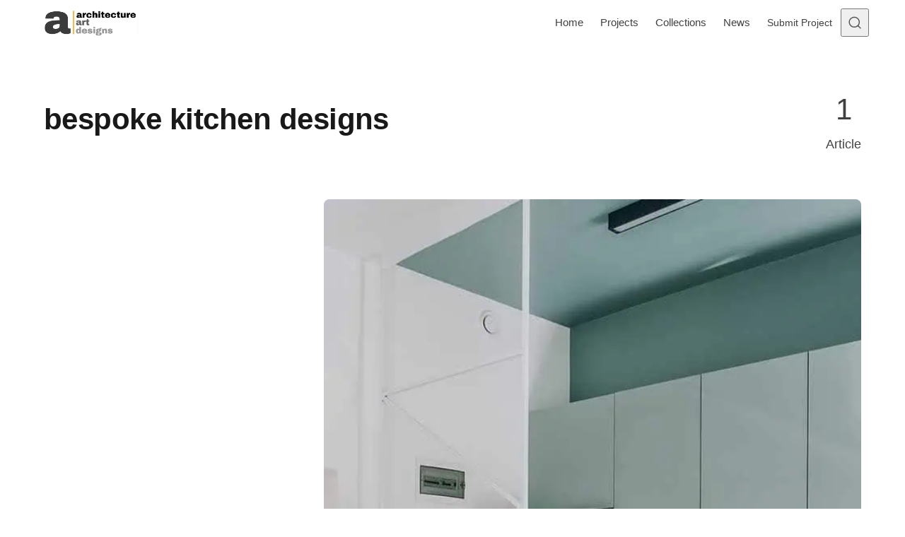

--- FILE ---
content_type: text/html; charset=UTF-8
request_url: https://www.architectureartdesigns.com/tag/bespoke-kitchen-designs/
body_size: 16575
content:
<!DOCTYPE html>
<html lang="en-US" class="no-js" data-color-scheme="light" data-accent-color-scheme="dark" data-accent-color-contrast="true">
<head><meta charset="UTF-8"><script>if(navigator.userAgent.match(/MSIE|Internet Explorer/i)||navigator.userAgent.match(/Trident\/7\..*?rv:11/i)){var href=document.location.href;if(!href.match(/[?&]nowprocket/)){if(href.indexOf("?")==-1){if(href.indexOf("#")==-1){document.location.href=href+"?nowprocket=1"}else{document.location.href=href.replace("#","?nowprocket=1#")}}else{if(href.indexOf("#")==-1){document.location.href=href+"&nowprocket=1"}else{document.location.href=href.replace("#","&nowprocket=1#")}}}}</script><script>(()=>{class RocketLazyLoadScripts{constructor(){this.v="2.0.4",this.userEvents=["keydown","keyup","mousedown","mouseup","mousemove","mouseover","mouseout","touchmove","touchstart","touchend","touchcancel","wheel","click","dblclick","input"],this.attributeEvents=["onblur","onclick","oncontextmenu","ondblclick","onfocus","onmousedown","onmouseenter","onmouseleave","onmousemove","onmouseout","onmouseover","onmouseup","onmousewheel","onscroll","onsubmit"]}async t(){this.i(),this.o(),/iP(ad|hone)/.test(navigator.userAgent)&&this.h(),this.u(),this.l(this),this.m(),this.k(this),this.p(this),this._(),await Promise.all([this.R(),this.L()]),this.lastBreath=Date.now(),this.S(this),this.P(),this.D(),this.O(),this.M(),await this.C(this.delayedScripts.normal),await this.C(this.delayedScripts.defer),await this.C(this.delayedScripts.async),await this.T(),await this.F(),await this.j(),await this.A(),window.dispatchEvent(new Event("rocket-allScriptsLoaded")),this.everythingLoaded=!0,this.lastTouchEnd&&await new Promise(t=>setTimeout(t,500-Date.now()+this.lastTouchEnd)),this.I(),this.H(),this.U(),this.W()}i(){this.CSPIssue=sessionStorage.getItem("rocketCSPIssue"),document.addEventListener("securitypolicyviolation",t=>{this.CSPIssue||"script-src-elem"!==t.violatedDirective||"data"!==t.blockedURI||(this.CSPIssue=!0,sessionStorage.setItem("rocketCSPIssue",!0))},{isRocket:!0})}o(){window.addEventListener("pageshow",t=>{this.persisted=t.persisted,this.realWindowLoadedFired=!0},{isRocket:!0}),window.addEventListener("pagehide",()=>{this.onFirstUserAction=null},{isRocket:!0})}h(){let t;function e(e){t=e}window.addEventListener("touchstart",e,{isRocket:!0}),window.addEventListener("touchend",function i(o){o.changedTouches[0]&&t.changedTouches[0]&&Math.abs(o.changedTouches[0].pageX-t.changedTouches[0].pageX)<10&&Math.abs(o.changedTouches[0].pageY-t.changedTouches[0].pageY)<10&&o.timeStamp-t.timeStamp<200&&(window.removeEventListener("touchstart",e,{isRocket:!0}),window.removeEventListener("touchend",i,{isRocket:!0}),"INPUT"===o.target.tagName&&"text"===o.target.type||(o.target.dispatchEvent(new TouchEvent("touchend",{target:o.target,bubbles:!0})),o.target.dispatchEvent(new MouseEvent("mouseover",{target:o.target,bubbles:!0})),o.target.dispatchEvent(new PointerEvent("click",{target:o.target,bubbles:!0,cancelable:!0,detail:1,clientX:o.changedTouches[0].clientX,clientY:o.changedTouches[0].clientY})),event.preventDefault()))},{isRocket:!0})}q(t){this.userActionTriggered||("mousemove"!==t.type||this.firstMousemoveIgnored?"keyup"===t.type||"mouseover"===t.type||"mouseout"===t.type||(this.userActionTriggered=!0,this.onFirstUserAction&&this.onFirstUserAction()):this.firstMousemoveIgnored=!0),"click"===t.type&&t.preventDefault(),t.stopPropagation(),t.stopImmediatePropagation(),"touchstart"===this.lastEvent&&"touchend"===t.type&&(this.lastTouchEnd=Date.now()),"click"===t.type&&(this.lastTouchEnd=0),this.lastEvent=t.type,t.composedPath&&t.composedPath()[0].getRootNode()instanceof ShadowRoot&&(t.rocketTarget=t.composedPath()[0]),this.savedUserEvents.push(t)}u(){this.savedUserEvents=[],this.userEventHandler=this.q.bind(this),this.userEvents.forEach(t=>window.addEventListener(t,this.userEventHandler,{passive:!1,isRocket:!0})),document.addEventListener("visibilitychange",this.userEventHandler,{isRocket:!0})}U(){this.userEvents.forEach(t=>window.removeEventListener(t,this.userEventHandler,{passive:!1,isRocket:!0})),document.removeEventListener("visibilitychange",this.userEventHandler,{isRocket:!0}),this.savedUserEvents.forEach(t=>{(t.rocketTarget||t.target).dispatchEvent(new window[t.constructor.name](t.type,t))})}m(){const t="return false",e=Array.from(this.attributeEvents,t=>"data-rocket-"+t),i="["+this.attributeEvents.join("],[")+"]",o="[data-rocket-"+this.attributeEvents.join("],[data-rocket-")+"]",s=(e,i,o)=>{o&&o!==t&&(e.setAttribute("data-rocket-"+i,o),e["rocket"+i]=new Function("event",o),e.setAttribute(i,t))};new MutationObserver(t=>{for(const n of t)"attributes"===n.type&&(n.attributeName.startsWith("data-rocket-")||this.everythingLoaded?n.attributeName.startsWith("data-rocket-")&&this.everythingLoaded&&this.N(n.target,n.attributeName.substring(12)):s(n.target,n.attributeName,n.target.getAttribute(n.attributeName))),"childList"===n.type&&n.addedNodes.forEach(t=>{if(t.nodeType===Node.ELEMENT_NODE)if(this.everythingLoaded)for(const i of[t,...t.querySelectorAll(o)])for(const t of i.getAttributeNames())e.includes(t)&&this.N(i,t.substring(12));else for(const e of[t,...t.querySelectorAll(i)])for(const t of e.getAttributeNames())this.attributeEvents.includes(t)&&s(e,t,e.getAttribute(t))})}).observe(document,{subtree:!0,childList:!0,attributeFilter:[...this.attributeEvents,...e]})}I(){this.attributeEvents.forEach(t=>{document.querySelectorAll("[data-rocket-"+t+"]").forEach(e=>{this.N(e,t)})})}N(t,e){const i=t.getAttribute("data-rocket-"+e);i&&(t.setAttribute(e,i),t.removeAttribute("data-rocket-"+e))}k(t){Object.defineProperty(HTMLElement.prototype,"onclick",{get(){return this.rocketonclick||null},set(e){this.rocketonclick=e,this.setAttribute(t.everythingLoaded?"onclick":"data-rocket-onclick","this.rocketonclick(event)")}})}S(t){function e(e,i){let o=e[i];e[i]=null,Object.defineProperty(e,i,{get:()=>o,set(s){t.everythingLoaded?o=s:e["rocket"+i]=o=s}})}e(document,"onreadystatechange"),e(window,"onload"),e(window,"onpageshow");try{Object.defineProperty(document,"readyState",{get:()=>t.rocketReadyState,set(e){t.rocketReadyState=e},configurable:!0}),document.readyState="loading"}catch(t){console.log("WPRocket DJE readyState conflict, bypassing")}}l(t){this.originalAddEventListener=EventTarget.prototype.addEventListener,this.originalRemoveEventListener=EventTarget.prototype.removeEventListener,this.savedEventListeners=[],EventTarget.prototype.addEventListener=function(e,i,o){o&&o.isRocket||!t.B(e,this)&&!t.userEvents.includes(e)||t.B(e,this)&&!t.userActionTriggered||e.startsWith("rocket-")||t.everythingLoaded?t.originalAddEventListener.call(this,e,i,o):(t.savedEventListeners.push({target:this,remove:!1,type:e,func:i,options:o}),"mouseenter"!==e&&"mouseleave"!==e||t.originalAddEventListener.call(this,e,t.savedUserEvents.push,o))},EventTarget.prototype.removeEventListener=function(e,i,o){o&&o.isRocket||!t.B(e,this)&&!t.userEvents.includes(e)||t.B(e,this)&&!t.userActionTriggered||e.startsWith("rocket-")||t.everythingLoaded?t.originalRemoveEventListener.call(this,e,i,o):t.savedEventListeners.push({target:this,remove:!0,type:e,func:i,options:o})}}J(t,e){this.savedEventListeners=this.savedEventListeners.filter(i=>{let o=i.type,s=i.target||window;return e!==o||t!==s||(this.B(o,s)&&(i.type="rocket-"+o),this.$(i),!1)})}H(){EventTarget.prototype.addEventListener=this.originalAddEventListener,EventTarget.prototype.removeEventListener=this.originalRemoveEventListener,this.savedEventListeners.forEach(t=>this.$(t))}$(t){t.remove?this.originalRemoveEventListener.call(t.target,t.type,t.func,t.options):this.originalAddEventListener.call(t.target,t.type,t.func,t.options)}p(t){let e;function i(e){return t.everythingLoaded?e:e.split(" ").map(t=>"load"===t||t.startsWith("load.")?"rocket-jquery-load":t).join(" ")}function o(o){function s(e){const s=o.fn[e];o.fn[e]=o.fn.init.prototype[e]=function(){return this[0]===window&&t.userActionTriggered&&("string"==typeof arguments[0]||arguments[0]instanceof String?arguments[0]=i(arguments[0]):"object"==typeof arguments[0]&&Object.keys(arguments[0]).forEach(t=>{const e=arguments[0][t];delete arguments[0][t],arguments[0][i(t)]=e})),s.apply(this,arguments),this}}if(o&&o.fn&&!t.allJQueries.includes(o)){const e={DOMContentLoaded:[],"rocket-DOMContentLoaded":[]};for(const t in e)document.addEventListener(t,()=>{e[t].forEach(t=>t())},{isRocket:!0});o.fn.ready=o.fn.init.prototype.ready=function(i){function s(){parseInt(o.fn.jquery)>2?setTimeout(()=>i.bind(document)(o)):i.bind(document)(o)}return"function"==typeof i&&(t.realDomReadyFired?!t.userActionTriggered||t.fauxDomReadyFired?s():e["rocket-DOMContentLoaded"].push(s):e.DOMContentLoaded.push(s)),o([])},s("on"),s("one"),s("off"),t.allJQueries.push(o)}e=o}t.allJQueries=[],o(window.jQuery),Object.defineProperty(window,"jQuery",{get:()=>e,set(t){o(t)}})}P(){const t=new Map;document.write=document.writeln=function(e){const i=document.currentScript,o=document.createRange(),s=i.parentElement;let n=t.get(i);void 0===n&&(n=i.nextSibling,t.set(i,n));const c=document.createDocumentFragment();o.setStart(c,0),c.appendChild(o.createContextualFragment(e)),s.insertBefore(c,n)}}async R(){return new Promise(t=>{this.userActionTriggered?t():this.onFirstUserAction=t})}async L(){return new Promise(t=>{document.addEventListener("DOMContentLoaded",()=>{this.realDomReadyFired=!0,t()},{isRocket:!0})})}async j(){return this.realWindowLoadedFired?Promise.resolve():new Promise(t=>{window.addEventListener("load",t,{isRocket:!0})})}M(){this.pendingScripts=[];this.scriptsMutationObserver=new MutationObserver(t=>{for(const e of t)e.addedNodes.forEach(t=>{"SCRIPT"!==t.tagName||t.noModule||t.isWPRocket||this.pendingScripts.push({script:t,promise:new Promise(e=>{const i=()=>{const i=this.pendingScripts.findIndex(e=>e.script===t);i>=0&&this.pendingScripts.splice(i,1),e()};t.addEventListener("load",i,{isRocket:!0}),t.addEventListener("error",i,{isRocket:!0}),setTimeout(i,1e3)})})})}),this.scriptsMutationObserver.observe(document,{childList:!0,subtree:!0})}async F(){await this.X(),this.pendingScripts.length?(await this.pendingScripts[0].promise,await this.F()):this.scriptsMutationObserver.disconnect()}D(){this.delayedScripts={normal:[],async:[],defer:[]},document.querySelectorAll("script[type$=rocketlazyloadscript]").forEach(t=>{t.hasAttribute("data-rocket-src")?t.hasAttribute("async")&&!1!==t.async?this.delayedScripts.async.push(t):t.hasAttribute("defer")&&!1!==t.defer||"module"===t.getAttribute("data-rocket-type")?this.delayedScripts.defer.push(t):this.delayedScripts.normal.push(t):this.delayedScripts.normal.push(t)})}async _(){await this.L();let t=[];document.querySelectorAll("script[type$=rocketlazyloadscript][data-rocket-src]").forEach(e=>{let i=e.getAttribute("data-rocket-src");if(i&&!i.startsWith("data:")){i.startsWith("//")&&(i=location.protocol+i);try{const o=new URL(i).origin;o!==location.origin&&t.push({src:o,crossOrigin:e.crossOrigin||"module"===e.getAttribute("data-rocket-type")})}catch(t){}}}),t=[...new Map(t.map(t=>[JSON.stringify(t),t])).values()],this.Y(t,"preconnect")}async G(t){if(await this.K(),!0!==t.noModule||!("noModule"in HTMLScriptElement.prototype))return new Promise(e=>{let i;function o(){(i||t).setAttribute("data-rocket-status","executed"),e()}try{if(navigator.userAgent.includes("Firefox/")||""===navigator.vendor||this.CSPIssue)i=document.createElement("script"),[...t.attributes].forEach(t=>{let e=t.nodeName;"type"!==e&&("data-rocket-type"===e&&(e="type"),"data-rocket-src"===e&&(e="src"),i.setAttribute(e,t.nodeValue))}),t.text&&(i.text=t.text),t.nonce&&(i.nonce=t.nonce),i.hasAttribute("src")?(i.addEventListener("load",o,{isRocket:!0}),i.addEventListener("error",()=>{i.setAttribute("data-rocket-status","failed-network"),e()},{isRocket:!0}),setTimeout(()=>{i.isConnected||e()},1)):(i.text=t.text,o()),i.isWPRocket=!0,t.parentNode.replaceChild(i,t);else{const i=t.getAttribute("data-rocket-type"),s=t.getAttribute("data-rocket-src");i?(t.type=i,t.removeAttribute("data-rocket-type")):t.removeAttribute("type"),t.addEventListener("load",o,{isRocket:!0}),t.addEventListener("error",i=>{this.CSPIssue&&i.target.src.startsWith("data:")?(console.log("WPRocket: CSP fallback activated"),t.removeAttribute("src"),this.G(t).then(e)):(t.setAttribute("data-rocket-status","failed-network"),e())},{isRocket:!0}),s?(t.fetchPriority="high",t.removeAttribute("data-rocket-src"),t.src=s):t.src="data:text/javascript;base64,"+window.btoa(unescape(encodeURIComponent(t.text)))}}catch(i){t.setAttribute("data-rocket-status","failed-transform"),e()}});t.setAttribute("data-rocket-status","skipped")}async C(t){const e=t.shift();return e?(e.isConnected&&await this.G(e),this.C(t)):Promise.resolve()}O(){this.Y([...this.delayedScripts.normal,...this.delayedScripts.defer,...this.delayedScripts.async],"preload")}Y(t,e){this.trash=this.trash||[];let i=!0;var o=document.createDocumentFragment();t.forEach(t=>{const s=t.getAttribute&&t.getAttribute("data-rocket-src")||t.src;if(s&&!s.startsWith("data:")){const n=document.createElement("link");n.href=s,n.rel=e,"preconnect"!==e&&(n.as="script",n.fetchPriority=i?"high":"low"),t.getAttribute&&"module"===t.getAttribute("data-rocket-type")&&(n.crossOrigin=!0),t.crossOrigin&&(n.crossOrigin=t.crossOrigin),t.integrity&&(n.integrity=t.integrity),t.nonce&&(n.nonce=t.nonce),o.appendChild(n),this.trash.push(n),i=!1}}),document.head.appendChild(o)}W(){this.trash.forEach(t=>t.remove())}async T(){try{document.readyState="interactive"}catch(t){}this.fauxDomReadyFired=!0;try{await this.K(),this.J(document,"readystatechange"),document.dispatchEvent(new Event("rocket-readystatechange")),await this.K(),document.rocketonreadystatechange&&document.rocketonreadystatechange(),await this.K(),this.J(document,"DOMContentLoaded"),document.dispatchEvent(new Event("rocket-DOMContentLoaded")),await this.K(),this.J(window,"DOMContentLoaded"),window.dispatchEvent(new Event("rocket-DOMContentLoaded"))}catch(t){console.error(t)}}async A(){try{document.readyState="complete"}catch(t){}try{await this.K(),this.J(document,"readystatechange"),document.dispatchEvent(new Event("rocket-readystatechange")),await this.K(),document.rocketonreadystatechange&&document.rocketonreadystatechange(),await this.K(),this.J(window,"load"),window.dispatchEvent(new Event("rocket-load")),await this.K(),window.rocketonload&&window.rocketonload(),await this.K(),this.allJQueries.forEach(t=>t(window).trigger("rocket-jquery-load")),await this.K(),this.J(window,"pageshow");const t=new Event("rocket-pageshow");t.persisted=this.persisted,window.dispatchEvent(t),await this.K(),window.rocketonpageshow&&window.rocketonpageshow({persisted:this.persisted})}catch(t){console.error(t)}}async K(){Date.now()-this.lastBreath>45&&(await this.X(),this.lastBreath=Date.now())}async X(){return document.hidden?new Promise(t=>setTimeout(t)):new Promise(t=>requestAnimationFrame(t))}B(t,e){return e===document&&"readystatechange"===t||(e===document&&"DOMContentLoaded"===t||(e===window&&"DOMContentLoaded"===t||(e===window&&"load"===t||e===window&&"pageshow"===t)))}static run(){(new RocketLazyLoadScripts).t()}}RocketLazyLoadScripts.run()})();</script>
	
	<meta name="viewport" content="width=device-width, initial-scale=1.0">
	<meta name="google-site-verification" content="S0YWallg8rP2U3UXgYIPAbuS-veLufYh9as5NWJt9TU" />
	<meta name="msvalidate.01" content="4D2FB230184A558E7ABACD2169924D94" />
	<meta name="p:domain_verify" content="9c9c9ea52b41946c75248e350b7d8725"/>
   <meta property="fb:pages" content="467911409916624" />
   <meta name="rankz-verification" content="ssaEha8fwcE6RIJZ">
   <meta name="publication-media-verification"content="715973c8ca9a45579d05e58fd22a26b1">
   <script type="rocketlazyloadscript" async data-rocket-src="https://pagead2.googlesyndication.com/pagead/js/adsbygoogle.js?client=ca-pub-4097024434102676" crossorigin="anonymous"></script>
	  <!-- AAD: preconnects (cheap wins for DNS/TLS) -->
  <link rel="preconnect" href="https://static.cloudflareinsights.com" crossorigin>
  <link rel="preconnect" href="https://cdn.shortpixel.ai" crossorigin>
<script type="rocketlazyloadscript" class="asona-check-js">document.documentElement.classList.replace("no-js", "js");</script>
<meta name='robots' content='noindex, follow' />
  <link rel="alternate" type="application/rss+xml" title="Architecture Art Designs Feed" href="https://feeds.feedburner.com/architectureartdesigns/" />

	
<script type="rocketlazyloadscript" class="asona-prefers-color-scheme">if (window.localStorage.getItem(`asona-pcs-${window.location.hostname}`) && !document.documentElement.hasAttribute("data-prefers-color-scheme")) { document.documentElement.setAttribute("data-prefers-color-scheme", window.localStorage.getItem(`asona-pcs-${window.location.hostname}`)); }</script>

	<!-- This site is optimized with the Yoast SEO Premium plugin v26.0 (Yoast SEO v26.5) - https://yoast.com/wordpress/plugins/seo/ -->
	<title>bespoke kitchen designs Archives - Architecture Art Designs</title>
	<meta property="og:locale" content="en_US" />
	<meta property="og:type" content="article" />
	<meta property="og:title" content="bespoke kitchen designs Archives" />
	<meta property="og:url" content="https://www.architectureartdesigns.com/tag/bespoke-kitchen-designs/" />
	<meta property="og:site_name" content="Architecture Art Designs" />
	<meta property="og:image" content="https://www.architectureartdesigns.com/wp-content/uploads/2025/05/462703271_27120130387601364_1621398971871504670_n.jpg" />
	<meta property="og:image:width" content="851" />
	<meta property="og:image:height" content="315" />
	<meta property="og:image:type" content="image/jpeg" />
	<meta name="twitter:card" content="summary_large_image" />
	<meta name="twitter:site" content="@archiartdesigns" />
	<script type="application/ld+json" class="yoast-schema-graph">{"@context":"https://schema.org","@graph":[{"@type":"CollectionPage","@id":"https://www.architectureartdesigns.com/tag/bespoke-kitchen-designs/","url":"https://www.architectureartdesigns.com/tag/bespoke-kitchen-designs/","name":"bespoke kitchen designs Archives - Architecture Art Designs","isPartOf":{"@id":"https://www.architectureartdesigns.com/#website"},"primaryImageOfPage":{"@id":"https://www.architectureartdesigns.com/tag/bespoke-kitchen-designs/#primaryimage"},"image":{"@id":"https://www.architectureartdesigns.com/tag/bespoke-kitchen-designs/#primaryimage"},"thumbnailUrl":"https://www.architectureartdesigns.com/wp-content/uploads/2021/06/2-35.jpg","breadcrumb":{"@id":"https://www.architectureartdesigns.com/tag/bespoke-kitchen-designs/#breadcrumb"},"inLanguage":"en-US"},{"@type":"ImageObject","inLanguage":"en-US","@id":"https://www.architectureartdesigns.com/tag/bespoke-kitchen-designs/#primaryimage","url":"https://www.architectureartdesigns.com/wp-content/uploads/2021/06/2-35.jpg","contentUrl":"https://www.architectureartdesigns.com/wp-content/uploads/2021/06/2-35.jpg","width":666,"height":1000,"caption":"Pinterest"},{"@type":"BreadcrumbList","@id":"https://www.architectureartdesigns.com/tag/bespoke-kitchen-designs/#breadcrumb","itemListElement":[{"@type":"ListItem","position":1,"name":"Home","item":"https://www.architectureartdesigns.com/"},{"@type":"ListItem","position":2,"name":"bespoke kitchen designs"}]},{"@type":"WebSite","@id":"https://www.architectureartdesigns.com/#website","url":"https://www.architectureartdesigns.com/","name":"Architecture Art Designs","description":"Explore Architecture. Discover Design. Be Inspired.","publisher":{"@id":"https://www.architectureartdesigns.com/#organization"},"alternateName":"AAD","potentialAction":[{"@type":"SearchAction","target":{"@type":"EntryPoint","urlTemplate":"https://www.architectureartdesigns.com/?s={search_term_string}"},"query-input":{"@type":"PropertyValueSpecification","valueRequired":true,"valueName":"search_term_string"}}],"inLanguage":"en-US"},{"@type":"Organization","@id":"https://www.architectureartdesigns.com/#organization","name":"Architecture Art Designs","alternateName":"AAD","url":"https://www.architectureartdesigns.com/","logo":{"@type":"ImageObject","inLanguage":"en-US","@id":"https://www.architectureartdesigns.com/#/schema/logo/image/","url":"https://www.architectureartdesigns.com/wp-content/uploads/2025/06/logo.jpg","contentUrl":"https://www.architectureartdesigns.com/wp-content/uploads/2025/06/logo.jpg","width":300,"height":300,"caption":"Architecture Art Designs"},"image":{"@id":"https://www.architectureartdesigns.com/#/schema/logo/image/"},"sameAs":["https://www.facebook.com/ArchitectureArtDesigns","https://x.com/archiartdesigns","https://www.pinterest.com/archiartdesigns/","https://www.instagram.com/architectureartdesigns/","https://www.crunchbase.com/organization/architecture-art-designs","https://www.wikidata.org/wiki/Q136756873"],"description":"ArchitectureArtDesigns.com is a global platform showcasing innovative architecture, design trends, and creative interiors from studios around the world.","email":"contact@architectureartdesigns.com","legalName":"Architecture Art Designs","foundingDate":"2012-12-12","numberOfEmployees":{"@type":"QuantitativeValue","minValue":"1","maxValue":"10"}}]}</script>
	<!-- / Yoast SEO Premium plugin. -->


<link rel="alternate" type="application/rss+xml" title="Architecture Art Designs &raquo; Feed" href="https://www.architectureartdesigns.com/feed/" />

<style id='wp-img-auto-sizes-contain-inline-css'>
img:is([sizes=auto i],[sizes^="auto," i]){contain-intrinsic-size:3000px 1500px}
/*# sourceURL=wp-img-auto-sizes-contain-inline-css */
</style>
<style id='wp-emoji-styles-inline-css'>

	img.wp-smiley, img.emoji {
		display: inline !important;
		border: none !important;
		box-shadow: none !important;
		height: 1em !important;
		width: 1em !important;
		margin: 0 0.07em !important;
		vertical-align: -0.1em !important;
		background: none !important;
		padding: 0 !important;
	}
/*# sourceURL=wp-emoji-styles-inline-css */
</style>
<link rel='stylesheet' id='asona-parent-css' href='https://www.architectureartdesigns.com/wp-content/themes/asona/build/main.css?ver=2.0.1' media='all' />
<style id='asona-parent-inline-css'>

:root {
	--asona--color--background: #ffffff;
	--asona--color--accent: #f5b74e;
	--asona--dark-mode--color--background: #18171c;
	--asona--dark-mode--color--accent: #f5b74e;
}

	

	

	

	


:root {
	--asona--font-family--base: Rubik, sans-serif;
	--asona--font-weight--base: 400;
	--asona--font-weight--base-bold: 700;
	--asona--font-family--elements: Rubik, sans-serif;
	--asona--font-weight--elements: 400;
	--asona--font-weight--elements-bold: 700;
	--asona--font-family--headings: Rubik, sans-serif;
	--asona--font-weight--headings: 500;
	--asona--font-weight--headings-small: 600;
	--asona--letter-spacing--headings: -0.0125em;
}
/*# sourceURL=asona-parent-inline-css */
</style>
<link rel='stylesheet' id='asona-style-css' href='https://www.architectureartdesigns.com/wp-content/themes/asona-child/style.css?ver=1.0' media='all' />
<script type="rocketlazyloadscript" data-rocket-src="https://www.architectureartdesigns.com/wp-includes/js/jquery/jquery.min.js?ver=3.7.1" id="jquery-core-js" data-rocket-defer defer></script>
<script type="rocketlazyloadscript" data-rocket-src="https://www.architectureartdesigns.com/wp-includes/js/jquery/jquery-migrate.min.js?ver=3.4.1" id="jquery-migrate-js" data-rocket-defer defer></script>
<script type="rocketlazyloadscript" data-rocket-src="https://www.architectureartdesigns.com/wp-content/plugins/sticky-menu-or-anything-on-scroll/assets/js/jq-sticky-anything.min.js?ver=2.1.1" id="stickyAnythingLib-js" data-rocket-defer defer></script>
<link rel="https://api.w.org/" href="https://www.architectureartdesigns.com/wp-json/" /><link rel="alternate" title="JSON" type="application/json" href="https://www.architectureartdesigns.com/wp-json/wp/v2/tags/18557" />            
            <link rel="icon" href="https://cdn.shortpixel.ai/spai/q_lossy+ret_img+to_webp/www.architectureartdesigns.com/wp-content/uploads/2024/11/logo-removebg-preview.png" data-spai-egr="1" sizes="32x32" />
<link rel="icon" href="https://cdn.shortpixel.ai/spai/q_lossy+ret_img+to_webp/www.architectureartdesigns.com/wp-content/uploads/2024/11/logo-removebg-preview.png" data-spai-egr="1" sizes="192x192" />
<link rel="apple-touch-icon" href="https://cdn.shortpixel.ai/spai/q_lossy+ret_img+to_webp/www.architectureartdesigns.com/wp-content/uploads/2024/11/logo-removebg-preview.png" data-spai-egr="1" />
<meta name="msapplication-TileImage" content="https://www.architectureartdesigns.com/wp-content/uploads/2024/11/logo-removebg-preview.png" />
<noscript><style id="rocket-lazyload-nojs-css">.rll-youtube-player, [data-lazy-src]{display:none !important;}</style></noscript>	
	  <!-- Google Analytics -->
<!-- Google tag (gtag.js) -->
<script type="rocketlazyloadscript" async data-rocket-src="https://www.googletagmanager.com/gtag/js?id=G-Z9V2XTNLG1"></script>
<script type="rocketlazyloadscript">
  window.dataLayer = window.dataLayer || [];
  function gtag(){dataLayer.push(arguments);}
  gtag('js', new Date());

  gtag('config', 'G-Z9V2XTNLG1');
</script>
<style id='global-styles-inline-css'>
:root{--wp--preset--aspect-ratio--square: 1;--wp--preset--aspect-ratio--4-3: 4/3;--wp--preset--aspect-ratio--3-4: 3/4;--wp--preset--aspect-ratio--3-2: 3/2;--wp--preset--aspect-ratio--2-3: 2/3;--wp--preset--aspect-ratio--16-9: 16/9;--wp--preset--aspect-ratio--9-16: 9/16;--wp--preset--color--black: #000000;--wp--preset--color--cyan-bluish-gray: #abb8c3;--wp--preset--color--white: #ffffff;--wp--preset--color--pale-pink: #f78da7;--wp--preset--color--vivid-red: #cf2e2e;--wp--preset--color--luminous-vivid-orange: #ff6900;--wp--preset--color--luminous-vivid-amber: #fcb900;--wp--preset--color--light-green-cyan: #7bdcb5;--wp--preset--color--vivid-green-cyan: #00d084;--wp--preset--color--pale-cyan-blue: #8ed1fc;--wp--preset--color--vivid-cyan-blue: #0693e3;--wp--preset--color--vivid-purple: #9b51e0;--wp--preset--color--accent: #f5b74e;--wp--preset--gradient--vivid-cyan-blue-to-vivid-purple: linear-gradient(135deg,rgb(6,147,227) 0%,rgb(155,81,224) 100%);--wp--preset--gradient--light-green-cyan-to-vivid-green-cyan: linear-gradient(135deg,rgb(122,220,180) 0%,rgb(0,208,130) 100%);--wp--preset--gradient--luminous-vivid-amber-to-luminous-vivid-orange: linear-gradient(135deg,rgb(252,185,0) 0%,rgb(255,105,0) 100%);--wp--preset--gradient--luminous-vivid-orange-to-vivid-red: linear-gradient(135deg,rgb(255,105,0) 0%,rgb(207,46,46) 100%);--wp--preset--gradient--very-light-gray-to-cyan-bluish-gray: linear-gradient(135deg,rgb(238,238,238) 0%,rgb(169,184,195) 100%);--wp--preset--gradient--cool-to-warm-spectrum: linear-gradient(135deg,rgb(74,234,220) 0%,rgb(151,120,209) 20%,rgb(207,42,186) 40%,rgb(238,44,130) 60%,rgb(251,105,98) 80%,rgb(254,248,76) 100%);--wp--preset--gradient--blush-light-purple: linear-gradient(135deg,rgb(255,206,236) 0%,rgb(152,150,240) 100%);--wp--preset--gradient--blush-bordeaux: linear-gradient(135deg,rgb(254,205,165) 0%,rgb(254,45,45) 50%,rgb(107,0,62) 100%);--wp--preset--gradient--luminous-dusk: linear-gradient(135deg,rgb(255,203,112) 0%,rgb(199,81,192) 50%,rgb(65,88,208) 100%);--wp--preset--gradient--pale-ocean: linear-gradient(135deg,rgb(255,245,203) 0%,rgb(182,227,212) 50%,rgb(51,167,181) 100%);--wp--preset--gradient--electric-grass: linear-gradient(135deg,rgb(202,248,128) 0%,rgb(113,206,126) 100%);--wp--preset--gradient--midnight: linear-gradient(135deg,rgb(2,3,129) 0%,rgb(40,116,252) 100%);--wp--preset--font-size--small: var(--asona--font-size--base-small);--wp--preset--font-size--medium: var(--asona--font-size--h5);--wp--preset--font-size--large: var(--asona--font-size--h3);--wp--preset--font-size--x-large: var(--asona--font-size--h2);--wp--preset--spacing--20: 0.44rem;--wp--preset--spacing--30: 0.67rem;--wp--preset--spacing--40: 1rem;--wp--preset--spacing--50: 1.5rem;--wp--preset--spacing--60: 2.25rem;--wp--preset--spacing--70: 3.38rem;--wp--preset--spacing--80: 5.06rem;--wp--preset--shadow--natural: 6px 6px 9px rgba(0, 0, 0, 0.2);--wp--preset--shadow--deep: 12px 12px 50px rgba(0, 0, 0, 0.4);--wp--preset--shadow--sharp: 6px 6px 0px rgba(0, 0, 0, 0.2);--wp--preset--shadow--outlined: 6px 6px 0px -3px rgb(255, 255, 255), 6px 6px rgb(0, 0, 0);--wp--preset--shadow--crisp: 6px 6px 0px rgb(0, 0, 0);}:where(.is-layout-flex){gap: 0.5em;}:where(.is-layout-grid){gap: 0.5em;}body .is-layout-flex{display: flex;}.is-layout-flex{flex-wrap: wrap;align-items: center;}.is-layout-flex > :is(*, div){margin: 0;}body .is-layout-grid{display: grid;}.is-layout-grid > :is(*, div){margin: 0;}:where(.wp-block-columns.is-layout-flex){gap: 2em;}:where(.wp-block-columns.is-layout-grid){gap: 2em;}:where(.wp-block-post-template.is-layout-flex){gap: 1.25em;}:where(.wp-block-post-template.is-layout-grid){gap: 1.25em;}.has-black-color{color: var(--wp--preset--color--black) !important;}.has-cyan-bluish-gray-color{color: var(--wp--preset--color--cyan-bluish-gray) !important;}.has-white-color{color: var(--wp--preset--color--white) !important;}.has-pale-pink-color{color: var(--wp--preset--color--pale-pink) !important;}.has-vivid-red-color{color: var(--wp--preset--color--vivid-red) !important;}.has-luminous-vivid-orange-color{color: var(--wp--preset--color--luminous-vivid-orange) !important;}.has-luminous-vivid-amber-color{color: var(--wp--preset--color--luminous-vivid-amber) !important;}.has-light-green-cyan-color{color: var(--wp--preset--color--light-green-cyan) !important;}.has-vivid-green-cyan-color{color: var(--wp--preset--color--vivid-green-cyan) !important;}.has-pale-cyan-blue-color{color: var(--wp--preset--color--pale-cyan-blue) !important;}.has-vivid-cyan-blue-color{color: var(--wp--preset--color--vivid-cyan-blue) !important;}.has-vivid-purple-color{color: var(--wp--preset--color--vivid-purple) !important;}.has-black-background-color{background-color: var(--wp--preset--color--black) !important;}.has-cyan-bluish-gray-background-color{background-color: var(--wp--preset--color--cyan-bluish-gray) !important;}.has-white-background-color{background-color: var(--wp--preset--color--white) !important;}.has-pale-pink-background-color{background-color: var(--wp--preset--color--pale-pink) !important;}.has-vivid-red-background-color{background-color: var(--wp--preset--color--vivid-red) !important;}.has-luminous-vivid-orange-background-color{background-color: var(--wp--preset--color--luminous-vivid-orange) !important;}.has-luminous-vivid-amber-background-color{background-color: var(--wp--preset--color--luminous-vivid-amber) !important;}.has-light-green-cyan-background-color{background-color: var(--wp--preset--color--light-green-cyan) !important;}.has-vivid-green-cyan-background-color{background-color: var(--wp--preset--color--vivid-green-cyan) !important;}.has-pale-cyan-blue-background-color{background-color: var(--wp--preset--color--pale-cyan-blue) !important;}.has-vivid-cyan-blue-background-color{background-color: var(--wp--preset--color--vivid-cyan-blue) !important;}.has-vivid-purple-background-color{background-color: var(--wp--preset--color--vivid-purple) !important;}.has-black-border-color{border-color: var(--wp--preset--color--black) !important;}.has-cyan-bluish-gray-border-color{border-color: var(--wp--preset--color--cyan-bluish-gray) !important;}.has-white-border-color{border-color: var(--wp--preset--color--white) !important;}.has-pale-pink-border-color{border-color: var(--wp--preset--color--pale-pink) !important;}.has-vivid-red-border-color{border-color: var(--wp--preset--color--vivid-red) !important;}.has-luminous-vivid-orange-border-color{border-color: var(--wp--preset--color--luminous-vivid-orange) !important;}.has-luminous-vivid-amber-border-color{border-color: var(--wp--preset--color--luminous-vivid-amber) !important;}.has-light-green-cyan-border-color{border-color: var(--wp--preset--color--light-green-cyan) !important;}.has-vivid-green-cyan-border-color{border-color: var(--wp--preset--color--vivid-green-cyan) !important;}.has-pale-cyan-blue-border-color{border-color: var(--wp--preset--color--pale-cyan-blue) !important;}.has-vivid-cyan-blue-border-color{border-color: var(--wp--preset--color--vivid-cyan-blue) !important;}.has-vivid-purple-border-color{border-color: var(--wp--preset--color--vivid-purple) !important;}.has-vivid-cyan-blue-to-vivid-purple-gradient-background{background: var(--wp--preset--gradient--vivid-cyan-blue-to-vivid-purple) !important;}.has-light-green-cyan-to-vivid-green-cyan-gradient-background{background: var(--wp--preset--gradient--light-green-cyan-to-vivid-green-cyan) !important;}.has-luminous-vivid-amber-to-luminous-vivid-orange-gradient-background{background: var(--wp--preset--gradient--luminous-vivid-amber-to-luminous-vivid-orange) !important;}.has-luminous-vivid-orange-to-vivid-red-gradient-background{background: var(--wp--preset--gradient--luminous-vivid-orange-to-vivid-red) !important;}.has-very-light-gray-to-cyan-bluish-gray-gradient-background{background: var(--wp--preset--gradient--very-light-gray-to-cyan-bluish-gray) !important;}.has-cool-to-warm-spectrum-gradient-background{background: var(--wp--preset--gradient--cool-to-warm-spectrum) !important;}.has-blush-light-purple-gradient-background{background: var(--wp--preset--gradient--blush-light-purple) !important;}.has-blush-bordeaux-gradient-background{background: var(--wp--preset--gradient--blush-bordeaux) !important;}.has-luminous-dusk-gradient-background{background: var(--wp--preset--gradient--luminous-dusk) !important;}.has-pale-ocean-gradient-background{background: var(--wp--preset--gradient--pale-ocean) !important;}.has-electric-grass-gradient-background{background: var(--wp--preset--gradient--electric-grass) !important;}.has-midnight-gradient-background{background: var(--wp--preset--gradient--midnight) !important;}.has-small-font-size{font-size: var(--wp--preset--font-size--small) !important;}.has-medium-font-size{font-size: var(--wp--preset--font-size--medium) !important;}.has-large-font-size{font-size: var(--wp--preset--font-size--large) !important;}.has-x-large-font-size{font-size: var(--wp--preset--font-size--x-large) !important;}
/*# sourceURL=global-styles-inline-css */
</style>
<meta name="generator" content="WP Rocket 3.20.2" data-wpr-features="wpr_delay_js wpr_defer_js wpr_lazyload_iframes wpr_desktop" /><link href="https://cdn.shortpixel.ai" rel="preconnect" crossorigin></head>

<body class="archive tag tag-bespoke-kitchen-designs tag-18557 wp-custom-logo wp-embed-responsive wp-theme-asona wp-child-theme-asona-child">


<a class="skip-link visually-hidden-focusable" href="#main">Skip to content</a>

<div data-rocket-location-hash="54257ff4dc2eb7aae68fa23eb5f11e06" id="page" class="site">

	
	
<header data-rocket-location-hash="74011759e95cdd37e9be959145589455" id="site-header" class="site-header">
	<div data-rocket-location-hash="fdab18b04c687d1596441dccbc1e1dfb" class="site-actions">
		<span class="site-actions__backdrop" data-close-site-actions></span>
		<span class="site-actions__bg"></span>
	</div>
	<div data-rocket-location-hash="66095390b155c3d1656ebdaaadac2ce8" class="site-header__container">

		<a href="https://www.architectureartdesigns.com/" rel="home follow" class="site-header__logo" data-wpel-link="internal">
			<img class="site-header__logo-image" data-logo-color-scheme="default" src="https://cdn.shortpixel.ai/spai/q_lossy+ret_img+to_webp/www.architectureartdesigns.com/wp-content/uploads/2025/02/cropped-2c842e2d-7034-415d-88fe-8c35fff1ac4d.png" data-spai-egr="1" alt="Architecture Art Designs">
					</a>

		<div id="site-navigation" class="site-navigation">
			<div class="site-navigation__inner">

				<nav class="nav-primary"><ul class="nav-primary__menu"><li id="menu-item-9" class="menu-item menu-item-type-custom menu-item-object-custom menu-item-home menu-item-9 nav-primary__menu-item"><a href="https://www.architectureartdesigns.com" class="nav-primary__menu-link" data-wpel-link="internal" rel="follow"><span class="nav-primary__menu-title">Home</span></a></li>
<li id="menu-item-14" class="menu-item menu-item-type-taxonomy menu-item-object-category menu-item-14 nav-primary__menu-item"><a href="https://www.architectureartdesigns.com/category/architecture-projects/" class="nav-primary__menu-link" data-wpel-link="internal" rel="follow"><span class="nav-primary__menu-title">Projects</span></a></li>
<li id="menu-item-379817" class="menu-item menu-item-type-taxonomy menu-item-object-category menu-item-379817 nav-primary__menu-item"><a href="https://www.architectureartdesigns.com/category/collections/" class="nav-primary__menu-link" data-wpel-link="internal" rel="follow"><span class="nav-primary__menu-title">Collections</span></a></li>
<li id="menu-item-379815" class="menu-item menu-item-type-taxonomy menu-item-object-category menu-item-379815 nav-primary__menu-item"><a href="https://www.architectureartdesigns.com/category/news/" class="nav-primary__menu-link" data-wpel-link="internal" rel="follow"><span class="nav-primary__menu-title">News</span></a></li>
<li id="menu-item-373577" class="menu-button menu-item menu-item-type-custom menu-item-object-custom menu-item-373577 nav-primary__menu-item"><a href="https://www.architectureartdesigns.com/submit-your-projects/" class="nav-primary__menu-link" data-wpel-link="internal" rel="follow"><span class="nav-primary__menu-title">Submit Project</span></a></li>
</ul></nav>
				
			</div>
		</div>

		<button
			class="site-header__search-trigger"
			data-site-action-trigger="search"
			aria-label="Open Search"
			aria-expanded="false"
			aria-controls="site-search">
			<svg version="1.1" aria-hidden="true" width="19" height="19" viewBox="0 0 19 19" fill="none" xmlns="http://www.w3.org/2000/svg"><path d="M2.04004 8.79391C2.04004 5.18401 5.02763 2.23297 8.74367 2.23297C12.4597 2.23297 15.4473 5.18401 15.4473 8.79391C15.4473 12.4038 12.4597 15.3549 8.74367 15.3549C5.02763 15.3549 2.04004 12.4038 2.04004 8.79391ZM8.74367 0.732971C4.22666 0.732971 0.540039 4.32838 0.540039 8.79391C0.540039 13.2595 4.22666 16.8549 8.74367 16.8549C10.4144 16.8549 11.9716 16.363 13.2706 15.5171C13.6981 15.2387 14.2697 15.2585 14.6339 15.6158L17.4752 18.4027C17.7668 18.6887 18.2338 18.6887 18.5254 18.4027V18.4027C18.8251 18.1087 18.8251 17.626 18.5254 17.332L15.725 14.5853C15.3514 14.2188 15.3296 13.6296 15.6192 13.1936C16.4587 11.9301 16.9473 10.4197 16.9473 8.79391C16.9473 4.32838 13.2607 0.732971 8.74367 0.732971Z" fill="currentColor" /></svg>
			<svg version="1.1" aria-hidden="true" width="24" height="25" viewBox="0 0 24 25" fill="none" xmlns="http://www.w3.org/2000/svg">
    <rect class="hamburger-line-1" y="3" width="24" height="2" rx="0.75" fill="currentColor" />
    <rect class="hamburger-line-2" y="11.5" width="22" height="2" rx="0.75" fill="currentColor" />
    <rect class="hamburger-line-3" y="20" width="12" height="2" rx="0.75" fill="currentColor" />
</svg>
		</button>

		<button
			class="site-header__hamburger"
			data-site-action-trigger="navigation"
			aria-label="Open Menu"
			aria-expanded="false"
			aria-controls="site-navigation">
			<svg version="1.1" aria-hidden="true" width="24" height="25" viewBox="0 0 24 25" fill="none" xmlns="http://www.w3.org/2000/svg">
    <rect class="hamburger-line-1" y="3" width="24" height="2" rx="0.75" fill="currentColor" />
    <rect class="hamburger-line-2" y="11.5" width="22" height="2" rx="0.75" fill="currentColor" />
    <rect class="hamburger-line-3" y="20" width="12" height="2" rx="0.75" fill="currentColor" />
</svg>
		</button>
	</div>
	<div data-rocket-location-hash="6b6f81a4ea06aa6ce527573f513ae31f" id="site-search" class="site-search">
		<div class="site-search__inner">
			<form class="site-search__form" action="https://www.architectureartdesigns.com/">
				<label class="visually-hidden" for="site-search-form">Search for:</label>
				<input type="search" id="site-search-form" name="s" placeholder="Search..." value="">
				<button class="site-search__form-submit" type="submit" aria-label="Search"><svg version="1.1" aria-hidden="true" width="19" height="19" viewBox="0 0 19 19" fill="none" xmlns="http://www.w3.org/2000/svg"><path d="M2.04004 8.79391C2.04004 5.18401 5.02763 2.23297 8.74367 2.23297C12.4597 2.23297 15.4473 5.18401 15.4473 8.79391C15.4473 12.4038 12.4597 15.3549 8.74367 15.3549C5.02763 15.3549 2.04004 12.4038 2.04004 8.79391ZM8.74367 0.732971C4.22666 0.732971 0.540039 4.32838 0.540039 8.79391C0.540039 13.2595 4.22666 16.8549 8.74367 16.8549C10.4144 16.8549 11.9716 16.363 13.2706 15.5171C13.6981 15.2387 14.2697 15.2585 14.6339 15.6158L17.4752 18.4027C17.7668 18.6887 18.2338 18.6887 18.5254 18.4027V18.4027C18.8251 18.1087 18.8251 17.626 18.5254 17.332L15.725 14.5853C15.3514 14.2188 15.3296 13.6296 15.6192 13.1936C16.4587 11.9301 16.9473 10.4197 16.9473 8.79391C16.9473 4.32838 13.2607 0.732971 8.74367 0.732971Z" fill="currentColor" /></svg>
</button>
			</form>
		</div>
	</div>
</header>

	<main data-rocket-location-hash="543fbfed973f96efe52c3028de1f704a" id="main" class="site-main" tabindex="-1">

	
<div data-rocket-location-hash="9aebb075eb17483cd5912784742dc952" class="site-heading" data-layout-grid="custom">
		<div class="site-heading__content">
		<h1 class="site-heading__title">bespoke kitchen designs</h1>					</div>
	<div class="site-heading__info">
		<span>1</span> Article	</div>
</div>

<div data-rocket-location-hash="2d359d3fcb2a86f93dc97264a84e3efd" class="site-content section" data-section="middle">
		<div class="posts-highlight section posts-feed" data-layout-grid="columns" data-highlight="modern" style="">
		
<article class="post-card post-223447 post type-post status-publish format-standard has-post-thumbnail hentry category-news tag-bespoke-kitchen tag-bespoke-kitchen-designs tag-decorations tag-home-decor tag-interior-design-2 tag-kitchen-2 tag-kitchen-decor" data-layout="highlight" data-has-featured-image="true" data-style="2">

			<a href="https://www.architectureartdesigns.com/the-marvelous-advantages-of-having-bespoke-kitchen/" class="post-card__media" tabindex="-1" data-wpel-link="internal" rel="follow">
			<figure class="post-card__figure">
				<img width="666" height="1000" src="[data-uri]" data-spai="1" class="post-card__image wp-post-image" alt="The Marvelous Advantages Of Having Bespoke Kitchen"  onload="this.setAttribute(&quot;data-loaded&quot;, true)" decoding="async" />			</figure>
		</a>
	
	<div class="post-card__content">
				<a href="https://www.architectureartdesigns.com/the-marvelous-advantages-of-having-bespoke-kitchen/" class="post-card__content-link" data-wpel-link="internal" rel="follow">
			<h2 class="post-card__title"><span class="post-card__title-inner">The Marvelous Advantages Of Having Bespoke Kitchen</span></h2>					</a>
		<div class="post-card__footer">
			<div class="post-card__footer-meta post-meta">
				
<span class="post-meta__item post-meta__item--author">
	<span class="post-meta__item-inner">
		By <a href="https://www.architectureartdesigns.com/author/renata/" class="post-meta__item-link" data-wpel-link="internal" rel="follow">Rennata</a>
	</span>
</span>
				
<span class="post-meta__item post-meta__item--date">
	<span class="post-meta__item-inner">	
			<span class="visually-visible">Published:</span>
		<time datetime="30/06/2021">
			30/06/2021		</time>
	</span>
</span>

<span class="post-meta__item post-meta__item--date">
<span class="post-meta__item-inner">
<span class="visually-visible">Updated:</span>
		<time datetime="29/03/2025">
			29/03/2025		</time>
		</span>
</span>
				
<span class="post-meta__item post-meta__item--reading-time">
	<span class="post-meta__item-inner">
		2 min read	</span>
</span>
			</div>
		</div>
	</div>

</article>
	</div>
	</div>


	
	</main>

	
<footer id="site-footer" class="site-footer" data-canvas-grid="container">

	<div class="site-footer__content">

					<div class="site-footer__navigation">
				<nav class="nav-secondary"><ul class="nav-secondary__menu"><li id="menu-item-331" class="menu-item menu-item-type-post_type menu-item-object-page menu-item-331 nav-secondary__menu-item"><a href="https://www.architectureartdesigns.com/contact/" class="nav-secondary__menu-link" data-wpel-link="internal" rel="follow"><span class="nav-primary__menu-title">Contact</span></a></li>
<li id="menu-item-390983" class="menu-item menu-item-type-post_type menu-item-object-page menu-item-390983 nav-secondary__menu-item"><a href="https://www.architectureartdesigns.com/about-us/" class="nav-secondary__menu-link" data-wpel-link="internal" rel="follow"><span class="nav-primary__menu-title">About Us</span></a></li>
<li id="menu-item-390984" class="menu-item menu-item-type-post_type menu-item-object-page menu-item-390984 nav-secondary__menu-item"><a href="https://www.architectureartdesigns.com/editorial-guidelines/" class="nav-secondary__menu-link" data-wpel-link="internal" rel="follow"><span class="nav-primary__menu-title">Editorial Guidelines</span></a></li>
<li id="menu-item-23985" class="menu-item menu-item-type-post_type menu-item-object-page menu-item-23985 nav-secondary__menu-item"><a href="https://www.architectureartdesigns.com/disclaimer/" class="nav-secondary__menu-link" data-wpel-link="internal" rel="follow"><span class="nav-primary__menu-title">DMCA Disclaimer</span></a></li>
<li id="menu-item-11992" class="menu-item menu-item-type-post_type menu-item-object-page menu-item-privacy-policy menu-item-11992 nav-secondary__menu-item"><a rel="privacy-policy follow" href="https://www.architectureartdesigns.com/privacy-policy/" class="nav-secondary__menu-link" data-wpel-link="internal"><span class="nav-primary__menu-title">Privacy Policy</span></a></li>
<li id="menu-item-379493" class="menu-item menu-item-type-post_type menu-item-object-page menu-item-379493 nav-secondary__menu-item"><a href="https://www.architectureartdesigns.com/terms-and-conditions/" class="nav-secondary__menu-link" data-wpel-link="internal" rel="follow"><span class="nav-primary__menu-title">Terms and Conditions</span></a></li>
<li id="menu-item-390991" class="menu-item menu-item-type-post_type menu-item-object-page menu-item-390991 nav-secondary__menu-item"><a href="https://www.architectureartdesigns.com/cookies-policy/" class="nav-secondary__menu-link" data-wpel-link="internal" rel="follow"><span class="nav-primary__menu-title">Cookies Policy</span></a></li>
</ul></nav>			</div>
		
					<div class="site-footer__socials">
				
<div class="socials">
			<a href="https://www.facebook.com/ArchitectureArtDesigns" aria-label="Follow on Facebook" target="_blank" rel="noopener noreferrer nofollow external" class="socials__link" data-social="facebook" data-wpel-link="external"><svg width="24" height="24" viewBox="0 0 24 24" version="1.1" xmlns="http://www.w3.org/2000/svg" aria-hidden="true" focusable="false"><path d="M12 2C6.5 2 2 6.5 2 12c0 5 3.7 9.1 8.4 9.9v-7H7.9V12h2.5V9.8c0-2.5 1.5-3.9 3.8-3.9 1.1 0 2.2.2 2.2.2v2.5h-1.3c-1.2 0-1.6.8-1.6 1.6V12h2.8l-.4 2.9h-2.3v7C18.3 21.1 22 17 22 12c0-5.5-4.5-10-10-10z" fill="currentColor"></path></svg>
</a>

			<a href="https://www.instagram.com/architectureartdesigns/" aria-label="Follow on Instagram" target="_blank" rel="noopener noreferrer nofollow external" class="socials__link" data-social="instagram" data-wpel-link="external"><svg width="24" height="24" viewBox="0 0 24 24" fill="none" xmlns="http://www.w3.org/2000/svg" aria-hidden="true" focusable="false"><path d="M12 3.80222C14.67 3.80222 14.9867 3.81222 16.0411 3.86C17.0156 3.90444 17.5456 4.06778 17.8978 4.20444C18.3644 4.38556 18.6978 4.60222 19.0478 4.95222C19.3978 5.30222 19.6144 5.63556 19.7956 6.10222C19.9322 6.45444 20.0956 6.98444 20.14 7.95889C20.1878 9.01333 20.1978 9.33 20.1978 12C20.1978 14.67 20.1878 14.9867 20.14 16.0411C20.0956 17.0156 19.9322 17.5456 19.7956 17.8978C19.6144 18.3644 19.3978 18.6978 19.0478 19.0478C18.6978 19.3978 18.3644 19.6144 17.8978 19.7956C17.5456 19.9322 17.0156 20.0956 16.0411 20.14C14.9867 20.1878 14.6711 20.1978 12 20.1978C9.32889 20.1978 9.01333 20.1878 7.95889 20.14C6.98444 20.0956 6.45444 19.9322 6.10222 19.7956C5.63556 19.6144 5.30222 19.3978 4.95222 19.0478C4.60222 18.6978 4.38556 18.3644 4.20444 17.8978C4.06778 17.5456 3.90444 17.0156 3.86 16.0411C3.81222 14.9867 3.80222 14.67 3.80222 12C3.80222 9.33 3.81222 9.01333 3.86 7.95889C3.90444 6.98444 4.06778 6.45444 4.20444 6.10222C4.38556 5.63556 4.60222 5.30222 4.95222 4.95222C5.30222 4.60222 5.63556 4.38556 6.10222 4.20444C6.45444 4.06778 6.98444 3.90444 7.95889 3.86C9.01333 3.81222 9.33 3.80222 12 3.80222ZM12 2C9.28444 2 8.94333 2.01111 7.87667 2.06C6.81222 2.10889 6.08556 2.27778 5.45 2.52444C4.79222 2.78 4.23444 3.12222 3.67889 3.67889C3.12333 4.23444 2.78111 4.79222 2.52556 5.45C2.27778 6.08556 2.10889 6.81222 2.06 7.87667C2.01111 8.94333 2 9.28444 2 12C2 14.7156 2.01111 15.0567 2.06 16.1233C2.10889 17.1878 2.27778 17.9144 2.52444 18.5511C2.78 19.2089 3.12222 19.7667 3.67778 20.3222C4.23333 20.8778 4.79111 21.22 5.44889 21.4756C6.08444 21.7222 6.81222 21.8922 7.87667 21.94C8.94333 21.9889 9.28444 22 12 22C14.7156 22 15.0567 21.9889 16.1233 21.94C17.1878 21.8911 17.9144 21.7222 18.5511 21.4756C19.2089 21.22 19.7667 20.8778 20.3222 20.3222C20.8778 19.7667 21.22 19.2089 21.4756 18.5511C21.7222 17.9156 21.8922 17.1878 21.94 16.1233C21.9889 15.0567 22 14.7156 22 12C22 9.28444 21.9889 8.94333 21.94 7.87667C21.8911 6.81222 21.7222 6.08556 21.4756 5.44889C21.22 4.79111 20.8778 4.23333 20.3222 3.67778C19.7667 3.12222 19.2089 2.78 18.5511 2.52444C17.9156 2.27778 17.1878 2.10778 16.1233 2.06C15.0567 2.01111 14.7156 2 12 2ZM12 6.86444C9.16444 6.86444 6.86444 9.16333 6.86444 12C6.86444 14.8367 9.16444 17.1356 12 17.1356C14.8356 17.1356 17.1356 14.8367 17.1356 12C17.1356 9.16333 14.8356 6.86444 12 6.86444ZM12 15.3333C10.1589 15.3333 8.66667 13.8411 8.66667 12C8.66667 10.1589 10.1589 8.66667 12 8.66667C13.8411 8.66667 15.3333 10.1589 15.3333 12C15.3333 13.8411 13.8411 15.3333 12 15.3333ZM17.3378 5.46222C16.6756 5.46222 16.1378 6 16.1378 6.66222C16.1378 7.32444 16.6756 7.86222 17.3378 7.86222C18 7.86222 18.5378 7.32444 18.5378 6.66222C18.5378 6 18.0011 5.46222 17.3378 5.46222Z" fill="currentColor" /></svg>
</a>

			<a href="https://www.pinterest.com/archiartdesigns/" aria-label="Follow on Pinterest" target="_blank" rel="noopener noreferrer nofollow external" class="socials__link" data-social="pinterest" data-wpel-link="external"><svg width="24" height="24" viewBox="0 0 24 24" version="1.1" xmlns="http://www.w3.org/2000/svg" aria-hidden="true" focusable="false"><path d="M12.289,2C6.617,2,3.606,5.648,3.606,9.622c0,1.846,1.025,4.146,2.666,4.878c0.25,0.111,0.381,0.063,0.439-0.169 c0.044-0.175,0.267-1.029,0.365-1.428c0.032-0.128,0.017-0.237-0.091-0.362C6.445,11.911,6.01,10.75,6.01,9.668 c0-2.777,2.194-5.464,5.933-5.464c3.23,0,5.49,2.108,5.49,5.122c0,3.407-1.794,5.768-4.13,5.768c-1.291,0-2.257-1.021-1.948-2.277 c0.372-1.495,1.089-3.112,1.089-4.191c0-0.967-0.542-1.775-1.663-1.775c-1.319,0-2.379,1.309-2.379,3.059 c0,1.115,0.394,1.869,0.394,1.869s-1.302,5.279-1.54,6.261c-0.405,1.666,0.053,4.368,0.094,4.604 c0.021,0.126,0.167,0.169,0.25,0.063c0.129-0.165,1.699-2.419,2.142-4.051c0.158-0.59,0.817-2.995,0.817-2.995 c0.43,0.784,1.681,1.446,3.013,1.446c3.963,0,6.822-3.494,6.822-7.833C20.394,5.112,16.849,2,12.289,2" fill="currentColor"></path></svg>
</a>

	</div>
			</div>
		
		<p class="site-footer__copyright">
			© 2026 ArchitectureArtDesigns.com		</p>

	</div>
<!-- BEGIN SHAREAHOLIC CODE -->
</footer>

	
</div><!-- #page -->
<!-- BEGIN SHAREAHOLIC CODE -->
<meta name="shareaholic:site_id" content="1e949ee7fecdd28250de9248ed73e366" />
<script type="rocketlazyloadscript" data-cfasync="false" defer data-rocket-src="https://cdn.shareaholic.net/assets/pub/shareaholic.js" data-spai-excluded="true"></script>
<!-- END SHAREAHOLIC CODE -->
<script type="rocketlazyloadscript" defer data-rocket-src="https://s.skimresources.com/js/50172X1236057.skimlinks.js"></script>
<script type="speculationrules">
{"prefetch":[{"source":"document","where":{"and":[{"href_matches":"/*"},{"not":{"href_matches":["/wp-*.php","/wp-admin/*","/wp-content/uploads/*","/wp-content/*","/wp-content/plugins/*","/wp-content/themes/asona-child/*","/wp-content/themes/asona/*","/*\\?(.+)"]}},{"not":{"selector_matches":"a[rel~=\"nofollow\"]"}},{"not":{"selector_matches":".no-prefetch, .no-prefetch a"}}]},"eagerness":"conservative"}]}
</script>
<script id="ap-popular-posts-js-extra">
var ap_popular_posts_vars = {"rest_url":"https://www.architectureartdesigns.com/wp-json/","ajax_url":"https://www.architectureartdesigns.com/wp-admin/admin-ajax.php?action=ap_popular_posts_ajax_%%action%%","is_single":"false","post_id":"223447","ajax_update_views":"true","ajax_refresh_fragments":"true","fragments":[".ap-popular-posts-widget-content","#ap-popular-posts"]};
//# sourceURL=ap-popular-posts-js-extra
</script>
<script type="rocketlazyloadscript" data-rocket-src="https://www.architectureartdesigns.com/wp-content/plugins/ap-popular-posts/assets/js/main.js?ver=1.3.1" id="ap-popular-posts-js" defer data-wp-strategy="defer"></script>
<script id="stickThis-js-extra">
var sticky_anything_engage = {"element":"#block-7","topspace":"100","minscreenwidth":"0","maxscreenwidth":"999999","zindex":"1","legacymode":"","dynamicmode":"","debugmode":"","pushup":".article-footer","adminbar":"1"};
//# sourceURL=stickThis-js-extra
</script>
<script type="rocketlazyloadscript" data-rocket-src="https://www.architectureartdesigns.com/wp-content/plugins/sticky-menu-or-anything-on-scroll/assets/js/stickThis.js?ver=2.1.1" id="stickThis-js" data-rocket-defer defer></script>
<script type="rocketlazyloadscript" data-rocket-src="https://www.architectureartdesigns.com/wp-content/themes/asona-child/main.js?ver=44" id="asona-child-js" defer data-wp-strategy="defer"></script>
<script type="rocketlazyloadscript" data-rocket-src="https://www.architectureartdesigns.com/wp-content/uploads/js/pinit.js" id="pinterest-local-js" data-rocket-defer defer></script>
  <!-- AAD: Cloudflare Web Analytics – lazy on first interaction, with hidden-tab fallback -->
  <!-- WP Rocket exclude start -->
  <script type="rocketlazyloadscript">
    (function () {
      let loaded = false;
      function loadCF() {
        if (loaded) return; loaded = true;
        const s = document.createElement('script');
        s.src = 'https://static.cloudflareinsights.com/beacon.min.js';
        s.defer = true;
        s.setAttribute('data-cf-beacon', '{"token":"99a3a9c78d494ff6b0c03e91f7bcef7c","spa":true}');
        (document.head || document.body).appendChild(s);
      }
      addEventListener('pointerdown', loadCF, { once:true, capture:true, passive:true });
      document.addEventListener('visibilitychange', () => {
        if (document.visibilityState === 'hidden') loadCF();
      }, { passive:true });
    })();
  </script>
  <!-- WP Rocket exclude end -->

<script>window.lazyLoadOptions={elements_selector:"iframe[data-lazy-src]",data_src:"lazy-src",data_srcset:"lazy-srcset",data_sizes:"lazy-sizes",class_loading:"lazyloading",class_loaded:"lazyloaded",threshold:300,callback_loaded:function(element){if(element.tagName==="IFRAME"&&element.dataset.rocketLazyload=="fitvidscompatible"){if(element.classList.contains("lazyloaded")){if(typeof window.jQuery!="undefined"){if(jQuery.fn.fitVids){jQuery(element).parent().fitVids()}}}}}};window.addEventListener('LazyLoad::Initialized',function(e){var lazyLoadInstance=e.detail.instance;if(window.MutationObserver){var observer=new MutationObserver(function(mutations){var image_count=0;var iframe_count=0;var rocketlazy_count=0;mutations.forEach(function(mutation){for(var i=0;i<mutation.addedNodes.length;i++){if(typeof mutation.addedNodes[i].getElementsByTagName!=='function'){continue}
if(typeof mutation.addedNodes[i].getElementsByClassName!=='function'){continue}
images=mutation.addedNodes[i].getElementsByTagName('img');is_image=mutation.addedNodes[i].tagName=="IMG";iframes=mutation.addedNodes[i].getElementsByTagName('iframe');is_iframe=mutation.addedNodes[i].tagName=="IFRAME";rocket_lazy=mutation.addedNodes[i].getElementsByClassName('rocket-lazyload');image_count+=images.length;iframe_count+=iframes.length;rocketlazy_count+=rocket_lazy.length;if(is_image){image_count+=1}
if(is_iframe){iframe_count+=1}}});if(image_count>0||iframe_count>0||rocketlazy_count>0){lazyLoadInstance.update()}});var b=document.getElementsByTagName("body")[0];var config={childList:!0,subtree:!0};observer.observe(b,config)}},!1)</script><script data-no-minify="1" async src="https://www.architectureartdesigns.com/wp-content/plugins/wp-rocket/assets/js/lazyload/17.8.3/lazyload.min.js" data-spai-excluded="true"></script>
<script>(function(){function whenIdleOrAfter(ms, fn){if('requestIdleCallback'in window){requestIdleCallback(fn,{timeout:ms});}else{window.addEventListener('load',function(){setTimeout(fn,ms);},{once:true});}}whenIdleOrAfter(1600,function(){document.documentElement.className += " spai_has_js";
                (function(w, d){
                    var b = d.getElementsByTagName('head')[0];
                    var s = d.createElement("script");
                    var v = ("IntersectionObserver" in w) ? "" : "-compat";
                    s.async = true; // This includes the script as async.
                    s.src = "https://cdn.shortpixel.ai/assets/js/bundles/spai-lib-bg" + v
                        + ".1.1.min.js?v=3.11.1";
                    w.spaiDomain = "cdn.shortpixel.ai";
                    w.spaiData = {
                        version: "3.11.1",
                        key: "spai",
                        customKeys: [],
                        quality: "lossy",
                        convert: "webp",
                        lqip: false,
                                                rootMargin: "500px",
                        crop: false,
                        sizeBreakpoints: {"on":false,"base":50,"rate":10},
                        backgroundsMaxWidth: 1920,
                        resizeStyleBackgrounds: false,
                        nativeLazyLoad: false,
                        safeLazyBackgrounds: false,
                        asyncInitialParsing: false,
                        debug: false,
                        doSelectors: [{"selectors":"img","type":"attr","targetAttr":"src","attrType":"url","lazy":true,"resize":true}],
                        exclusions: {"selectors":{"content__featured-image":{"lazy":0,"cdn":1,"resize":1,"lqip":0,"crop":0},".content__featured-image wp-post-image":{"lazy":0,"cdn":1,"resize":1,"lqip":0,"crop":0},"img.content__featured-image":{"lazy":0,"cdn":1,"resize":1,"lqip":0,"crop":0},"site-header__logo-image":{"lazy":0,"cdn":1,"resize":1,"lqip":0,"crop":0},".site-header__logo-image":{"lazy":0,"cdn":1,"resize":1,"lqip":0,"crop":0}},"urls":{"regex:\/\\\/\\\/([^\\\/]*\\.|)gravatar.com\\\/\/":{"lazy":0,"cdn":0,"resize":0,"lqip":0,"crop":-1}}},
                        sizeFromImageSuffix: true,
                        ajax_url: "https://www.architectureartdesigns.com/wp-admin/admin-ajax.php"
                    };
                    b.appendChild(s);
                }(window, document));});})();</script><script>var rocket_beacon_data = {"ajax_url":"https:\/\/www.architectureartdesigns.com\/wp-admin\/admin-ajax.php","nonce":"4ccf45fefb","url":"https:\/\/www.architectureartdesigns.com\/tag\/bespoke-kitchen-designs","is_mobile":false,"width_threshold":1600,"height_threshold":700,"delay":500,"debug":null,"status":{"atf":true,"lrc":true,"preconnect_external_domain":true},"elements":"img, video, picture, p, main, div, li, svg, section, header, span","lrc_threshold":1800,"preconnect_external_domain_elements":["link","script","iframe"],"preconnect_external_domain_exclusions":["static.cloudflareinsights.com","rel=\"profile\"","rel=\"preconnect\"","rel=\"dns-prefetch\"","rel=\"icon\""]}</script><script data-name="wpr-wpr-beacon" src='https://www.architectureartdesigns.com/wp-content/plugins/wp-rocket/assets/js/wpr-beacon.min.js' async></script></body></html>

<!-- Performance optimized by Redis Object Cache. Learn more: https://wprediscache.com -->

<!-- This website is like a Rocket, isn't it? Performance optimized by WP Rocket. Learn more: https://wp-rocket.me -->